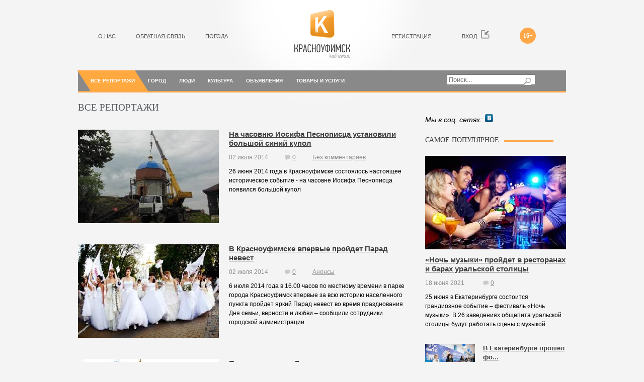

--- FILE ---
content_type: text/html; charset=utf-8
request_url: http://krufnews.ru/vse-reportazhi/?curPos=504
body_size: 30568
content:
<!DOCTYPE html PUBLIC "-//W3C//DTD XHTML 1.0 Transitional//EN" "http://www.w3.org/TR/xhtml1/DTD/xhtml1-transitional.dtd">
<html xmlns="http://www.w3.org/1999/xhtml">
<head>
<link rel="shortcut icon" href="/images/template8/i/favicon.ico" />
<meta name="majestic-site-verification" content="MJ12_a100f462-c886-4af4-bf02-760f69116d6c">
	<meta name="yandex-verification" content="0f5de7af1af048ea" />
<meta http-equiv="content-type" content="text/html; charset=utf-8" />
<title>Последние новости Красноуфимска одной лентой - первый агрегатор новостей в Красноуфимске страница 85</title>
<meta name="description" content="" />
<meta name="keywords" content="все новости красноуфимска, последние новости красноуфимска " />
<link href="/images/template8/css/main.css" type="text/css" rel="stylesheet" />
<link type="text/css" rel="stylesheet" href="http://mixmarket.biz/uni/partner.css">
<style type="text/css"></style>
<script src="/images/js/jquery.min.js" type="text/javascript"></script>
<script src="/images/js/script.js" type="text/javascript"></script>
<script src="http://vk.com/js/api/openapi.js" type="text/javascript"></script>
<script src="http://connect.facebook.net/ru_RU/all.js" id="facebook-jssdk"></script>
	<script type="text/javascript">
	$(document).ready(function(){
		$(".link").click(function(){
			$(this).parents("div").find('#redufa').slideToggle("fast");
 		});
	});
	</script>

	
	 


	
</head>

<body>
<div id="fb-root"></div>
<div id="wrapper">
	<div id="header">
		<div class="logo"><a href="/"><img src="/images/template8/i/logo.png" width="111" height="95" border="0" alt="Новости Красноуфимска" title="Новости Красноуфимска" /></a></div>
		<ul class="top_menu">
			<li><a href="/about-us/">О НАС</a></li>
			<!-- <li><a href="/advertisers/">РЕКЛАМОДАТЕЛЯМ</a></li> -->
			<li><a href="/feedback/">ОБРАТНАЯ СВЯЗЬ</a></li>
	<li><a href="/poleznye-materialy/pogoda-v-krasnoufimske-i-krasnoufimskom-rajone.html">ПОГОДА</a></li>

		</ul>
<ul class="top_menu1">
		<!-- 	<li>САЙТ РАБОТАЕТ В ТЕСТОВОМ РЕЖИМЕ</li> -->
		</ul>
		<ul class="account">
			<li><span class="years">16+</span></li>
			 <noindex><li><a href="javascript:void(0);" class="login show_popup">ВХОД</a>
					<div class="auth_block popup_block">
						<h5>ВОЙТИ КАК ПОЛЬЗОВАТЕЛЬ</h5>
						<a href="javascript:void(0);" class="close"></a>
						<p>Вы можете зайти на сайт при помощи своей учетной записи любой из представленных ниже соц. сети.</p>
						<script type="text/javascript">
						window.fbAsyncInit = function() {
							FB.init({ appId: 347454488701049, status: false, cookie: false, xfbml: true, oauth: true});
						}
						function fb_login()
						{
							FB.login(function(response) {
								if (response.authResponse) {
									location.href = '/netcat/modules/auth/?nc_fb=1&token='+response.authResponse.accessToken+'&REQUESTED_FROM=/profile/';
								}
							}, {scope: 'email'});
							return false;
						}

						function nc_vk_login(is_member) {
							var is_mem = is_member || 0;
							if(!is_mem)
								VK.Auth.login(nc_vk_login);
							else
								location.href = "/netcat/modules/auth/?nc_vk=1&REQUESTED_FROM=/profile/";
						}
						VK.init({ apiId: 3397021 });
						VK.UI.button("login_button");
						</script>
						<p class="soc"><a href="javascript:void(0);" class="vk" onclick="nc_vk_login()">ВКонтакте</a> <a href="javascript:void(0);" class="fb" onclick="fb_login();">Facebook</a> <a href="/netcat/modules/auth/?nc_twitter=1&amp;REQUESTED_FROM=/profile/" class="tw">Twitter</a></p>
						<form method="post" action="">
							<input type="hidden" name="AuthPhase" value="1" />
							<input type="hidden" name="act" value="auth" />
							<input type="hidden" name="REQUESTED_FROM" value="/vse-reportazhi/?curPos=504" />
							<input type="hidden" name="REQUESTED_BY" value="GET" />
							<h5>Авторизация</h5>
							<label>Логин:</label>
							<input type="text" name="AUTH_USER" value="" />
							<label>Пароль:</label>
							<input type="password" name="AUTH_PW" />
						 	<div class="ut">
								<a href="/netcat/modules/auth/password_recovery.php" class="rght">Забыли пароль?</a>
								<input type="checkbox" name="loginsave" class="check" /> Запомнить?
							</div>
							<div class="ut">
								<a href="/registration/" class="rght">Зарегестрируйтесь!</a>
								Нет логина?
							</div>
							<div><input name="submit" type="submit" value="ВОЙТИ" class="submit" /></div>
						</form>
					</div></li><li><a href="javascript:void(0);" class="registration show_popup">РЕГИСТРАЦИЯ</a>
					<div class="registration_block popup_block">
						<h5>БЫСТРАЯ РЕГИСТРАЦИЯ</h5>
						<a href="javascript:void(0);" class="close"></a>
						<p>Вы  можете зарегестрироваться на сайте при помощи своей учетной записи любой из представленных ниже соц. сети.</p>
						<p class="soc"><a href="javascript:void(0);" class="vk" onclick="nc_vk_login()">ВКонтакте</a> <a href="javascript:void(0);" class="fb" onclick="fb_login();">Facebook</a> <a href="/netcat/modules/auth/?nc_twitter=1" class="tw">Twitter</a></p>
						<form method="post" action="">
							<input type="hidden" name="act" value="registration" />
							<input type="hidden" name="admin_mode" value="" />
							<input type="hidden" name="catalogue" value="5" />
							<input type="hidden" name="cc" value="663" />
							<input type="hidden" name="sub" value="575" />
							<input type="hidden" name="posting" value="1" />
							<input type="hidden" name="curPos" value="0" />
							<h5>Регистрация</h5>
							<label>Логин:</label>
							<input type="text" name="f_Login" id="f_Login" value="" />
							<label>E-mail:</label>
							<input type="text" name="f_UserEmail" id="f_UserEmail" value="" />
							<label>Пароль:</label>
							<input type="password" name="Password1" id="Password1" value="" />
							<label>Повторите пароль:</label>
							<input type="password" name="Password2" id="Password2" value="" />
							<div><input type='hidden' name='nc_captcha_hash' value='aa5fd2f7fe896771b41a81f3c7a6425c' /><img name='nc_captcha_img' src='/netcat/modules/captcha/img.php?code=aa5fd2f7fe896771b41a81f3c7a6425c' /></div><label>Введите код с изображения:</label><input type="text" name="nc_captcha_code" size="10" />
							<p><input type="checkbox" name="nc_agreed" id="nc_agreed" value="1" class="check" />Я принимаю условия <a href='/registration/agreed/' target='_blank'>пользовательского соглашения</a></p>
							<div><input type="submit" name="submit" value="Зарегистрироваться" class="submit" /></div>
						</form>
					</div></li></noindex> 
		</ul>
		<div class="block_hd">
			


<div class="search" onclick="return {'action':'http://krufnews.ru/search/','arrow':false,'bg':'transparent','fontsize':12,'fg':'#000000','language':'ru','logo':'rb','publicname':'поиск по сайту Красноуфимск сегодня','suggest':true,'target':'_blank','tld':'ru','type':3,'usebigdictionary':true,'searchid':2207496,'webopt':false,'websearch':false,'input_fg':'#000000','input_bg':'#ffffff','input_fontStyle':'normal','input_fontWeight':'normal','input_placeholder':null,'input_placeholderColor':'#000000','input_borderColor':'#7f9db9'}"><form action="http://krufnews.ru/search/" method="get" target="_blank"><input type="hidden" name="searchid" value="2207496"/><input type="hidden" name="l10n" value="ru" class="inp"/><input type="hidden" name="reqenc" value=""/><input type="search" name="text" value="" placeholder="Поиск..."/><input type="submit" value=""  class="submit"/></form></div><script type="text/javascript">(function(w,d,c){var s=d.createElement('script'),h=d.getElementsByTagName('script')[0],e=d.documentElement;if((' '+e.className+' ').indexOf(' ya-page_js_yes ')===-1){e.className+=' ya-page_js_yes';}s.type='text/javascript';s.async=true;s.charset='utf-8';s.src=(d.location.protocol==='https:'?'https:':'http:')+'//site.yandex.net/v2.0/js/all.js';h.parentNode.insertBefore(s,h);(w[c]||(w[c]=[])).push(function(){Ya.Site.Form.init()})})(window,document,'yandex_site_callbacks');</script>

<!--
<noindex><div class="search">


				<form action="/search/" method="get">
					<input name="search_query" type="text" placeholder="Поиск..." class="inp" />
					<input type="submit" class="submit" value="" />
				</form>
			</div></noindex>  -->


			<div class="menu">
				<ul>
	<li class="act"><a href="/vse-reportazhi/">Все репортажи</a> </li>
	<li><a href="/about-city/">Город</a> 
		<ul>
			<li><a href="/about-city/day-frame/">Кадр дня</a></li>
			<li><a href="/about-city/weekdays/">Будни</a></li>
			<li><a href="/about-city/accident/">Происшествия</a></li>
			<li><a href="/about-city/no-comments/">Без комментариев</a></li>
		</ul>
	</li>
	<li><a href="/people/">Люди</a> 
		<ul>
			<li><a href="/people/guests/">Гости</a></li>
			<li><a href="/people/opinions/">Мнения</a></li>
		</ul>
	</li>
	<li><a href="/culture/">Культура</a> 
		<ul>
			<li><a href="/culture/announcements/">Анонсы</a></li>
			<li><a href="/culture/exhibitions/">Выставки</a></li>
			<li><a href="/culture/cinema/">Кино</a></li>
			<li><a href="/culture/concerts/">Концерты</a></li>
			<li><a href="/culture/obraovanie/">Образование</a></li>
		</ul>
	</li>
	<li><a href="/advert/">Объявления</a> </li>
	<li><a href="/products-services/">Товары и услуги</a> </li>
</ul>
			</div>
		</div>
	</div>
	<div id="middle">
		<div id="container">
			<div id="content">
			<!-- content -->
<h1 class="title_page">Все репортажи</h1>
<div class="section page"><div class="article">
	<a href="/about-city/no-comments/na-chasovnju-iosifa-pesnopisca-ustanovili-bolshoj-sinij-kupol.html" title="На часовню Иосифа Песнописца установили большой синий купол"><img src="/netcat_files/1343_866.jpg"  width="280" height="186" alt="На часовню Иосифа Песнописца установили большой синий купол" /></a>
	<div class="descr">
		<h5><a href="/about-city/no-comments/na-chasovnju-iosifa-pesnopisca-ustanovili-bolshoj-sinij-kupol.html">На часовню Иосифа Песнописца установили большой синий купол</a></h5>
		<p class="info">
		<span>02 июля 2014</span>
		<span><a href="/about-city/no-comments/na-chasovnju-iosifa-pesnopisca-ustanovili-bolshoj-sinij-kupol.html#comments" class="comment">0</a></span>
		<a href="/about-city/no-comments/">Без комментариев</a>
		</p>
		<p>26 июня 2014 года в Красноуфимске состоялось настоящее историческое событие - на часовне Иосифа Песнописца появился большой купол</p>
	</div>
</div><div class="article">
	<a href="/culture/announcements/v-krasnoufimske-vperve-projdet-parad-nevest.html" title="В Красноуфимске впервые пройдет Парад невест"><img src="/netcat_files/1343_865.jpg"  width="280" height="186" alt="В Красноуфимске впервые пройдет Парад невест" /></a>
	<div class="descr">
		<h5><a href="/culture/announcements/v-krasnoufimske-vperve-projdet-parad-nevest.html">В Красноуфимске впервые пройдет Парад невест</a></h5>
		<p class="info">
		<span>02 июля 2014</span>
		<span><a href="/culture/announcements/v-krasnoufimske-vperve-projdet-parad-nevest.html#comments" class="comment">0</a></span>
		<a href="/culture/announcements/">Анонсы</a>
		</p>
		<p>6 июля 2014 года в 16.00 часов по местному времени в парке города Красноуфимск впервые за всю историю населенного пункта пройдет яркий Парад невест во время празднования Дня семьи, верности и любви – сообщили сотрудники городской администрации.</p>
	</div>
</div><div class="article">
	<a href="/poleznye-materialy/pljus-otdha-v-germanii.html" title="Плюсы отдыха в Германии"><img src="/netcat_files/1343_858.jpg"  width="280" height="186" alt="Плюсы отдыха в Германии" /></a>
	<div class="descr">
		<h5><a href="/poleznye-materialy/pljus-otdha-v-germanii.html">Плюсы отдыха в Германии</a></h5>
		<p class="info">
		<span>02 июля 2014</span>
		<span><a href="/poleznye-materialy/pljus-otdha-v-germanii.html#comments" class="comment">0</a></span>
		<a href="/poleznye-materialy/">Полезные материалы</a>
		</p>
		<p>С наступлением лета многие люди задумываются над тем, куда бы поехать на отдых. Каждый человек имеет свое понятие о веселом времяпрепровождении и стремится реализовать свои мечты.</p>
	</div>
</div><div class="article">
	<a href="/people/guests/s-1-ijulja-povsjatsja-tarif-na-kommunalku.html" title="С 1 июля повысятся тарифы на коммуналку"><img src="/netcat_files/1343_857.jpg"  width="280" height="186" alt="С 1 июля повысятся тарифы на коммуналку" /></a>
	<div class="descr">
		<h5><a href="/people/guests/s-1-ijulja-povsjatsja-tarif-na-kommunalku.html">С 1 июля повысятся тарифы на коммуналку</a></h5>
		<p class="info">
		<span>01 июля 2014</span>
		<span><a href="/people/guests/s-1-ijulja-povsjatsja-tarif-na-kommunalku.html#comments" class="comment">0</a></span>
		<a href="/people/guests/">Гости</a>
		</p>
		<p>С 1 июля 2014 года тарифы на коммунальные услуги увеличатся в среднем на четыре процента, что по сравнению с прошлогодним ростом стоимости коммунальных услуг значительно ниже. О данном известии сообщил заместитель председателя Региональной экспертной комиссии Свердловской области Александр Соболев.</p>
	</div>
</div><div class="article">
	<a href="/culture/obraovanie/poluchi-dostojnoe-srednee-professionalnoe-obrazovanie.html" title="Получи достойное среднее профессиональное образование!"><img src="/netcat_files/1343_859.jpg"  width="280" height="186" alt="Получи достойное среднее профессиональное образование!" /></a>
	<div class="descr">
		<h5><a href="/culture/obraovanie/poluchi-dostojnoe-srednee-professionalnoe-obrazovanie.html">Получи достойное среднее профессиональное образование!</a></h5>
		<p class="info">
		<span>01 июля 2014</span>
		<span><a href="/culture/obraovanie/poluchi-dostojnoe-srednee-professionalnoe-obrazovanie.html#comments" class="comment">0</a></span>
		<a href="/culture/obraovanie/">Образование</a>
		</p>
		<p>ГБОУ СПО СО «Красноуфимский многопрофильный техникум» приглашает выпускников девятых – одиннадцатых классов овладеть перспективными и востребованными профессиями:</p>
	</div>
</div><div class="article">
	<a href="/about-city/day-frame/direktora-korrekcionnoj-shkol-vveli-na-chistuju-vodu.html" title="Директора коррекционной школы «вывели на чистую воду»"><img src="/netcat_files/1343_856.jpg"  width="280" height="186" alt="Директора коррекционной школы «вывели на чистую воду»" /></a>
	<div class="descr">
		<h5><a href="/about-city/day-frame/direktora-korrekcionnoj-shkol-vveli-na-chistuju-vodu.html">Директора коррекционной школы «вывели на чистую воду»</a></h5>
		<p class="info">
		<span>30 июня 2014</span>
		<span><a href="/about-city/day-frame/direktora-korrekcionnoj-shkol-vveli-na-chistuju-vodu.html#comments" class="comment">0</a></span>
		<a href="/about-city/day-frame/">Кадр дня</a>
		</p>
		<p>Директор коррекционной школы города Красноуфимск подозревается органами местной полиции в совершении должного преступления. Благодаря совместным усилиям горожан и сотрудников полиции незаконные махинации сотрудника образования были пресечены.</p>
	</div>
</div></div>
<p class="paging"><a href="/vse-reportazhi/?curPos=498">&lt; Ctrl</a><a href="?curPos=0">1</a> <a href=?curPos=486>...</a> <a href="/vse-reportazhi/?curPos=492">83</a> <a href="/vse-reportazhi/?curPos=498">84</a> <a href="/vse-reportazhi/?curPos=504">85</a> <a href="/vse-reportazhi/?curPos=510">86</a> <a href="/vse-reportazhi/?curPos=516">87</a> <a href="/vse-reportazhi/?curPos=522">88</a> <a href=?curPos=528>...</a> <a href="?curPos=1326">222</a><a href="/vse-reportazhi/?curPos=510">Ctrl &gt;</a></p>
<script type="text/javascript">
jQuery(document).keydown(function(e) {
	if(e.ctrlKey && e.keyCode == 37)
	{ 
		location.href = "/vse-reportazhi/?curPos=498";
	}
	if(e.ctrlKey && e.keyCode == 39)
	{ 
		location.href = "/vse-reportazhi/?curPos=510";
	}
});
</script>
				<!-- /content --> 
				&nbsp;
			</div>
		</div>
		<div class="sidebar" id="sideRight">
			<div id="rontar_adplace_1088"></div>
<script type="text/javascript">
<!--
    (function (w, d, n) {
        var ri = { rontar_site_id: 902, rontar_adplace_id: 1088, rontar_place_id: 'rontar_adplace_1088', adCode_rootUrl: 'http://adcode.rontar.com/' };
        w[n] = w[n] || [];
        w[n].push(
            ri
        );
        var a = document.createElement('script');
        a.type = 'text/javascript';
        a.async = true;
        a.src = 'http://adcode.rontar.com/rontar2_async.js?rnd=' + Math.round(Math.random() * 100000);
        var b = document.getElementById('rontar_adplace_' + ri.rontar_adplace_id);
        b.parentNode.insertBefore(a, b);
    })(window, document, 'rontar_ads');
//-->
</script>

<!-- 
<div class="ban">
	<a href="#"><img src="/netcat_files/1355_1.jpg" border="0" alt="BMW" /></a>
</div> -->
                        <p class="social">Мы в соц. сетях:<!--  <a href="#"><img src="/images/template8/i/soc-1.gif" width="16" height="16" border="0" alt="" /></a> --> <noindex><a href="http://vk.com/news_krasnoufimsk"><img src="/images/template8/i/soc-3.gif" width="16" height="16" border="0" alt="" /></a> </noindex> <!-- <a href="#"><img src="/images/template8/i/soc-2.gif" width="16" height="16" border="0" alt="" /></a> <a href="#"><img src="/images/template8/i/soc-4.gif" width="17" height="17" border="0" alt="" /></a> <a href="#"><img src="/images/template8/i/soc-5.gif" width="16" height="16" border="0" alt="" /></a> --></p>
 <p class="social"></p>	
			<script type="text/javascript">
<!--
var _acic={dataProvider:10};(function(){var e=document.createElement("script");e.type="text/javascript";e.async=true;e.src="https://www.acint.net/aci.js";var t=document.getElementsByTagName("script")[0];t.parentNode.insertBefore(e,t)})()
//-->
</script>
                        
<div class="section">
	<h3><span>САМОЕ ПОПУЛЯРНОЕ</span></h3>
	<div class="article">
	<a href="/culture/announcements/noch-muzki-projdet-v-restoranah-i-barah-uralskoj-stolic.html" title="«Ночь музыки» пройдет в ресторанах и барах уральской столицы"><img src="/netcat_files/1343_1379.jpg" width="280" alt="«Ночь музыки» пройдет в ресторанах и барах уральской столицы" /></a>
		<h5><a href="/culture/announcements/noch-muzki-projdet-v-restoranah-i-barah-uralskoj-stolic.html">«Ночь музыки» пройдет в ресторанах и барах уральской столицы</a></h5>
		<p class="info"><span>18 июня 2021</span><span><a href="/culture/announcements/noch-muzki-projdet-v-restoranah-i-barah-uralskoj-stolic.html#comments" class="comment">0</a></span></p>
		<p>25 июня в Екатеринбурге состоится грандиозное событие – фестиваль «Ночь музыки». В 26 заведениях общепита уральской столицы будут работать сцены с музыкой</p>
		</div><div class="block_articles"><div class="item"><a href="/products-services/v-ekaterinburge-proshel-forum-jelektrotehniki-i-inzhenernh-sistem-1378.html" title="В Екатеринбурге прошел форум электротехники и инженерных систем"><img src="/netcat_files/1343_1378.jpg" width="99" alt="В Екатеринбурге прошел форум электротехники и инженерных систем" /></a><div class="descr">
			<h5><a href="/products-services/v-ekaterinburge-proshel-forum-jelektrotehniki-i-inzhenernh-sistem-1378.html">В Екатеринбурге прошел фо...</a></h5>
			<p class="info"><span>18 июня 2021</span><a href="/products-services/v-ekaterinburge-proshel-forum-jelektrotehniki-i-inzhenernh-sistem-1378.html#comments" class="comment">0</a></p>
		</div></div><div class="item"><a href="/about-city/day-frame/nove-koronovirusne-ogranichenija-v-sverdlovskoj-oblasti--stoit-li-zhdat.html" title="Новые короновирусные ограничения в Свердловской области – стоит ли ждать?"><img src="/netcat_files/1343_1376.jpg" width="99" alt="Новые короновирусные ограничения в Свердловской области – стоит ли ждать?" /></a><div class="descr">
			<h5><a href="/about-city/day-frame/nove-koronovirusne-ogranichenija-v-sverdlovskoj-oblasti--stoit-li-zhdat.html">Новые короновирусные огра...</a></h5>
			<p class="info"><span>14 июня 2021</span><a href="/about-city/day-frame/nove-koronovirusne-ogranichenija-v-sverdlovskoj-oblasti--stoit-li-zhdat.html#comments" class="comment">0</a></p>
		</div></div><div class="item"><a href="/products-services/-zapuskaet-servis-po-priemu-mebeli-dlja-pererabotki.html" title="IKEA запускает сервис по приему мебели для переработки"><img src="/netcat_files/1343_1375.jpg" width="99" alt="IKEA запускает сервис по приему мебели для переработки" /></a><div class="descr">
			<h5><a href="/products-services/-zapuskaet-servis-po-priemu-mebeli-dlja-pererabotki.html">IKEA запускает сервис по ...</a></h5>
			<p class="info"><span>14 июня 2021</span><a href="/products-services/-zapuskaet-servis-po-priemu-mebeli-dlja-pererabotki.html#comments" class="comment">0</a></p>
		</div></div>	</div>
</div>
			<!-- 
<div class="ban">
	<img src="/netcat_files/1355_2.jpg" border="0" alt="Афобазол" />
</div> -->
			

			<div id="rontar_adplace_1087"></div>
<script type="text/javascript">
<!--
    (function (w, d, n) {
        var ri = { rontar_site_id: 902, rontar_adplace_id: 1087, rontar_place_id: 'rontar_adplace_1087', adCode_rootUrl: 'http://adcode.rontar.com/' };
        w[n] = w[n] || [];
        w[n].push(
            ri
        );
        var a = document.createElement('script');
        a.type = 'text/javascript';
        a.async = true;
        a.src = 'http://adcode.rontar.com/rontar2_async.js?rnd=' + Math.round(Math.random() * 100000);
        var b = document.getElementById('rontar_adplace_' + ri.rontar_adplace_id);
        b.parentNode.insertBefore(a, b);
    })(window, document, 'rontar_ads');
//-->
</script><div class="section">
<h3><span></span></h3>
<div class="internal_links">
		
	
		<ul class="sidebar_random_links">	<li>
		<div class="sidebar_random_links_title"><a style="color: #E22D26;" href="http://krufnews.ru/about-city/accident/v-krasnoufimskom-rajone--sbila-pensionerku.html">происшествия в районе</a></div>
				
				<div class="sidebar_random_links_description">
			Krufnews.ru - первый агрегатор новостей в Красноуфимске
		</div>
	<em class="sidebar_random_links_krufnews">krufnews.ru - <a href="/">Красноуфимск сегодня</a></em>
					
				</li></ul>
		<ul class="sidebar_random_links">	<li>
		<div class="sidebar_random_links_title"><a style="color: #E22D26;" href="http://krufnews.ru/">кск66 красноуфимск погода</a></div>
				
				<div class="sidebar_random_links_description">
			Krufnews.ru - информационный интернет портал
		</div>
	<em class="sidebar_random_links_krufnews">krufnews.ru - <a href="/">Красноуфимск сегодня</a></em>
					
				</li></ul>
		<ul class="sidebar_random_links">	<li>
		<div class="sidebar_random_links_title"><a style="color: #E22D26;" href="http://krufnews.ru/vse-reportazhi/?curPos=18">красноуфимск онлайн последние полицейские новости</a></div>
				
				<div class="sidebar_random_links_description">
			Красноуфимск Сегодня - первый агрегатор новостей в Красноуфимске
		</div>
	<em class="sidebar_random_links_krufnews">krufnews.ru - <a href="/">Красноуфимск сегодня</a></em>
					
				</li></ul>
		
</div></div>

			
		</div>
	</div>
</div>

<div id="footer">
	<ul class="menu">
		<li><a href="/about-us/">О НАС</a></li>
		<!-- <li><a href="/advertisers/">РЕКЛАМОДАТЕЛЯМ</a></li> -->
		<li><a href="/feedback/">ОБРАТНАЯ СВЯЗЬ</a></li>
		<li><a href="/registration/">РЕГИСТРАЦИЯ</a></li>
		
	</ul>
	<ul class="menu dop">
		<li><a href="/about-city/">ГОРОД</a></li>
		<li><a href="/people/">ЛЮДИ</a></li>
		<li><a href="/culture/">КУЛЬТУРА</a></li>
		<li><a href="/afisha/">АФИША</a></li>
		<li><a href="/advert/">ОБЪЯВЛЕНИЯ</a></li>
		<li><a href="/products-services/">ТОВАРЫ И УСЛУГИ</a></li>
		<li><a href="/agreement.html">Пользовательское соглашение</a></li>
	</ul>
	<p class="ico"><a href="/"><img src="/images/template8/i/ico_home.gif" width="18" height="15" border="0" /></a><a href="mailto:info@krufnews.ru"><img src="/images/template8/i/ico_mail.gif" width="14" height="14" border="0" /></a><a href="/map/"><img src="/images/template8/i/ico_map.gif" width="14" height="14" border="0" /></a></p>
	<p>Все права на картинки и текст принадлежат их обладателям<br />Хотя, все равно сопрут...</p>
	<p class="copy">&copy; 2021 "<a href="/" class="link" title="Актуальные новости на портале Красноуфимск сегодня" alt="Всегда новые новости на сайте Красноуфимск сегодня">Красноуфимск сегодня</a>" - на сайте НовостиКрасноуфимск.рф <!-- <img src="/images/template8/i/counter.gif" width="81" height="37" border="0" alt="" /> <img src="/images/template8/i/counter.gif" width="81" height="37" border="0" alt="" /> -->
	<!--LiveInternet counter--><script type="text/javascript"><!--
document.write("<a href='//www.liveinternet.ru/click' "+
"target=_blank><img src='//counter.yadro.ru/hit?t44.6;r"+
escape(document.referrer)+((typeof(screen)=="undefined")?"":
";s"+screen.width+"*"+screen.height+"*"+(screen.colorDepth?
screen.colorDepth:screen.pixelDepth))+";u"+escape(document.URL)+
";"+Math.random()+
"' alt='' title='LiveInternet' "+
"border='0' width='1' height='1'><\/a>")
//--></script><!--/LiveInternet-->

<!-- Yandex.Metrika counter -->
<script type="text/javascript">
(function (d, w, c) {
    (w[c] = w[c] || []).push(function() {
        try {
            w.yaCounter17891320 = new Ya.Metrika({id:17891320,
                    webvisor:true,
                    clickmap:true,
                    trackLinks:true,
                    accurateTrackBounce:true});
        } catch(e) { }
    });

    var n = d.getElementsByTagName("script")[0],
        s = d.createElement("script"),
        f = function () { n.parentNode.insertBefore(s, n); };
    s.type = "text/javascript";
    s.async = true;
    s.src = (d.location.protocol == "https:" ? "https:" : "http:") + "//mc.yandex.ru/metrika/watch.js";

    if (w.opera == "[object Opera]") {
        d.addEventListener("DOMContentLoaded", f, false);
    } else { f(); }
})(document, window, "yandex_metrika_callbacks");
</script>
<noscript><div><img src="//mc.yandex.ru/watch/17891320" style="position:absolute; left:-9999px;" alt="" /></div></noscript>
<!-- /Yandex.Metrika counter -->
<script async="async" src="https://w.uptolike.com/widgets/v1/zp.js?pid=1276157" type="text/javascript"></script>
</p>
</div>
<script type="text/javascript">
<!--
var _acic={dataProvider:12};(function(){var e=document.createElement("script");e.type="text/javascript";e.async=true;e.src="//www.acint.net/aci.js";var t=document.getElementsByTagName("script")[0];t.parentNode.insertBefore(e,t)})();
//-->
</script>  
</body>
</html>

--- FILE ---
content_type: application/javascript;charset=utf-8
request_url: https://w.uptolike.com/widgets/v1/version.js?cb=cb__utl_cb_share_1768935980139392
body_size: 397
content:
cb__utl_cb_share_1768935980139392('1ea92d09c43527572b24fe052f11127b');